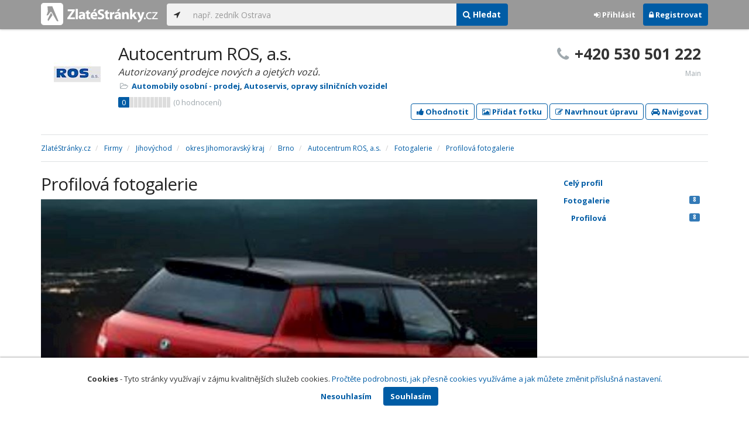

--- FILE ---
content_type: text/html; charset=utf-8
request_url: https://www.zlatestranky.cz/profil/H1076224/fotogalerie/profilova
body_size: 8272
content:
<!DOCTYPE html>
<html>
<head>
    
    <meta charset="utf-8" />
    <meta http-equiv="x-ua-compatible" content="ie=edge">
    <meta name="viewport" content="width=device-width, initial-scale=1, maximum-scale=1, user-scalable=0">
    <title>Profilov&#225; fotogalerie - Autocentrum ROS, a.s., Brno - Zlat&#233;Str&#225;nky.cz</title>
            <link rel="canonical" href="https://www.zlatestranky.cz/profil/H1076224/fotogalerie/profilova" />
    <link rel="apple-touch-icon" sizes="180x180" href="/Content/Img/ZlateStranky/Ico/apple-touch-icon.png">
<link rel="icon" type="image/png" href="/Content/Img/ZlateStranky/Ico/favicon-32x32.png" sizes="32x32">
<link rel="icon" type="image/png" href="/Content/Img/ZlateStranky/Ico/favicon-16x16.png" sizes="16x16">
<link rel="manifest" href="/Content/Img/ZlateStranky/Ico/manifest.json">
<link rel="mask-icon" href="/Content/Img/ZlateStranky/Ico/safari-pinned-tab.svg" color="#000000">
<link rel="shortcut icon" href="/Content/Img/ZlateStranky/Ico/favicon.ico">
<meta name="msapplication-config" content="/Content/Img/ZlateStranky/Ico/browserconfig.xml">
<meta name="theme-color" content="#ffffff">
    <meta name="google-site-verification" content="yfwgqPlI8fB4S4KWaEOPcpgOjOJO2ZIusFMaPTQv2Rc" />
    <meta name="format-detection" content="telephone=no" />
    <link href='https://fonts.googleapis.com/css?family=Open+Sans:400,300,700&subset=latin,latin-ext' rel='stylesheet' type='text/css'>
    <link rel="stylesheet" href="https://maxcdn.bootstrapcdn.com/font-awesome/4.7.0/css/font-awesome.min.css">
    <link href="/Content/css?v=QJRMArdcIFyK8vk7hQPGjoEfnmhUsk3AXhikIFcnplM1" rel="stylesheet"/>

    <link rel="stylesheet" href="/Styles/Decoration">
    <link rel="stylesheet" href="https://cmp.mediatel.cz/Content/UseWidgetCss">
    
                <script>
                    (function (i, s, o, g, r, a, m) {
                        i['GoogleAnalyticsObject'] = r; i[r] = i[r] || function () {
                            (i[r].q = i[r].q || []).push(arguments)
                        }, i[r].l = 1 * new Date(); a = s.createElement(o),
                        m = s.getElementsByTagName(o)[0]; a.async = 1; a.src = g; m.parentNode.insertBefore(a, m)
                    })(window, document, 'script', '//www.google-analytics.com/analytics.js', 'ga');

                    ga('create', 'UA-1540577-1', 'auto');
                    ga('send', 'pageview');
            </script>

</head>
<body id="page-top" class="profile profile-photogallery">
    
    

    
<nav id="navbar-main" class="navbar navbar-default navbar-fixed-top">
    <div class="container">
        <div class="flex-container">
            <div class="flex1">
                    <a class="navbar-brand" href="/" title=""><img src="/Content/Img/ZlateStranky/logo-white.svg" alt="" class="nav-logo" /></a>
            </div>
            <div class="flex2">
                    <form class="navbar-form" action="/Search/All" role="search">
                        <div class="input-group">
                            <div class="input-group-btn">
                                <button class="btn btn-default" id="search-location" type="button"><i class="fa fa-location-arrow"></i></button>
                            </div>
                            <input id="main-search-input" type="text" class="form-control typeahead" data-suggest="profiles" name="q" aria-label="..." placeholder="např. zedník Ostrava" value="">
                            <div class="input-group-btn">
                                    <button class="btn btn-primary" value="Companies" type="submit"><i class="fa fa-search"></i> Hledat</button>
                            </div>
                            <!-- /btn-group -->
                        </div>
                    </form>
            </div>
            <div class="flex3">
                <div class="dropdown ugc-whoami pull-right">
    <div class="l-no">
        <a class="btn ugc-whoami-login"><i class="fa fa-sign-in"></i> Přihlásit</a>
        <a class="btn btn-primary ugc-whoami-register"><i class="fa fa-lock" aria-hidden="true"></i> Registrovat</a>
    </div>
    <div class="btn-group l-yes">
        <a role="button" data-toggle="dropdown" class="btn dropdown-toggle" href="#"><i class="fa fa-user-circle-o" aria-hidden="true"></i> <span class="ugc-whoami-fullname"></span></a>
        <ul class="dropdown-menu dropdown-menu-right" role="menu">
            <li><span class="ugc-lg-header">Přihlášen jako: <strong class="ugc-whoami-fullname"></strong><br /><em class="ugc-whoami-email"></em></span></li>
            <li><a href="https://cmp.mediatel.cz/">Dashboard</a></li>
            <li><a class="ugc-whoami-manageaccountcredentials">Upravit údaje</a></li>
            <li><a class="ugc-whoami-manageaccountpassword">Změnit heslo</a></li>
            <li><a class="btn btn-danger ugc-whoami-logout"><i class="fa fa-sign-out"></i> Odhlásit</a></li>
        </ul>
    </div>
</div>
            </div>
        </div>
    </div>
</nav>

    

    <div class="container profile-image-noimage"></div>

<div class="container detail-container">
    <section class="detail-header">
        <div class="row">
            <div class="col-sm-8 detail-header-details">
                                                    <div class="company-logo">
                        <a href="/profil/H1076224"><img alt="Autocentrum ROS, a.s. - logo" src="https://images.mediatel.cz/imageResizer/resizeImage/?Url=https%3a%2f%2fa.mktgcdn.com%2fp%2f2nLX9spYS4k6GztD1RCK7QiLLUeJTLQ1zvqz7LzfAWU%2f744x744.png&amp;C=6%2bEiw5%2bCo9kpAJrq3YiEq5V%2bivrROXfKVO7zIAbws2M%3d&amp;Width=80&amp;Height=80&amp;Crop=False&amp;Watermark=False"></a>
                    </div>
                    <meta itemprop="logo" content="http://a.mktgcdn.com/p/2nLX9spYS4k6GztD1RCK7QiLLUeJTLQ1zvqz7LzfAWU/744x744.png" />
                <h1 itemprop="name">Autocentrum ROS, a.s.</h1>
                    <p class="slogan">Autorizovan&#253; prodejce nov&#253;ch a ojet&#253;ch vozů.</p>
                <ul class="icon-list">
                        <li>
                            <i class="fa fa-folder-open-o"></i>
                                <a href="/firmy/rubrika/Automobily%20osobn%C3%AD%20-%20prodej">Automobily osobn&#237; - prodej</a><span>, </span>
                                <a href="/firmy/rubrika/Autoservis%2c%20opravy%20silni%C4%8Dn%C3%ADch%20vozidel">Autoservis, opravy silničn&#237;ch vozidel</a><span></span>
                        </li>
                                    </ul>
                    <div class="oblibometr">
        <span itemprop="aggregateRating" itemscope="" itemtype="https://schema.org/AggregateRating" class="rating">
            <meta itemprop="worstRating" content="0">
            <meta itemprop="bestRating" content="100">
            <span itemprop="ratingValue" class="value">0</span> <span class="bar"><span style="width:0%" class="value-bar"></span></span>
                <span class="total">(<span itemprop="reviewCount">0</span> hodnocení)</span>
        </span>
    </div>

            </div>
                <div class="col-sm-4">
                        <p class="big-phone"><i class="fa fa-phone"></i><span itemprop="telephone">+420 530 501 222</span></p>
                                            <p class="big-phone-info">Main</p>
                </div>
        </div>
        <div class="row">
            <div class="col-md-12 action-but">
                
                    <a class="btn btn-primary btn-outline show-modal t-c" data-modaltitle="Autocentrum ROS, a.s." data-ta="ProfileRatingsClick" href="https://ugc-cmp.mediatel.cz/cs-CZ/ratings/form?objectId=listing-H1076224&amp;type=Computed&amp;structure=%7b%22productrange%22%3a%22Nab%c3%adzen%c3%bd+sortiment%2c+kvalita%22%2c%22services%22%3a%22Dopl%c5%88kov%c3%a9+slu%c5%beby%22%2c%22ambience%22%3a%22Prost%c5%99ed%c3%ad%22%2c%22helpfulness%22%3a%22Vst%c5%99%c3%adcnost+k+z%c3%a1kazn%c3%adk%c5%afm%22%7d&amp;returnUrl=https%3a%2f%2fwww.zlatestranky.cz%2fprofil%2fH1076224%2ffotogalerie%2fprofilova&amp;source=modal" data-ugc-ratings='{&quot;ObjectId&quot;:&quot;listing-H1076224&quot;,&quot;Type&quot;:&quot;Computed&quot;,&quot;Structure&quot;:&quot;{\&quot;productrange\&quot;:\&quot;Nab&#237;zen&#253; sortiment, kvalita\&quot;,\&quot;services\&quot;:\&quot;Doplňkov&#233; služby\&quot;,\&quot;ambience\&quot;:\&quot;Prostřed&#237;\&quot;,\&quot;helpfulness\&quot;:\&quot;Vstř&#237;cnost k z&#225;kazn&#237;kům\&quot;}&quot;,&quot;Width&quot;:&quot;400px&quot;,&quot;Height&quot;:&quot;100%&quot;}' title="Ohodnotit Autocentrum ROS, a.s."><i class="fa fa-thumbs-up" aria-hidden="true"></i>&nbsp;Ohodnotit</a>

                    <a class="btn btn-primary btn-outline show-modal t-c" data-modaltitle="Autocentrum ROS, a.s." data-ta="ProfilePicturesClick" href="https://ugc-cmp.mediatel.cz/cs-CZ/pictures/form?objectId=listing-H1076224&amp;returnUrl=https%3a%2f%2fwww.zlatestranky.cz%2fprofil%2fH1076224%2ffotogalerie%2fprofilova&amp;lat=49%2c1856994628906&amp;lng=16%2c5878639221191&amp;source=modal" data-ugc-pictures='{&quot;ObjectId&quot;:&quot;listing-H1076224&quot;,&quot;lat&quot;:&quot;49,1856994628906&quot;,&quot;lng&quot;:&quot;16,5878639221191&quot;,&quot;ReturnUrl&quot;:&quot;https://www.zlatestranky.cz/profil/H1076224/fotogalerie/profilova&quot;,&quot;Width&quot;:&quot;450px&quot;,&quot;Height&quot;:&quot;100%&quot;}' title="Přidat uživatelskou fotografii pro Autocentrum ROS, a.s."><i class="fa fa-picture-o"></i>&nbsp;Přidat fotku</a>

                    <a class="btn btn-primary btn-outline" data-modaltitle="Návrh úpravy" data-ta="ProfileSuggestionClick" href="https://content-cmp.mediatel.cz/SuggestionGroup/ListingSuggestion?globalId=10860877301&amp;returnUrl=https%3a%2f%2fwww.zlatestranky.cz%2fprofil%2fH1076224%2ffotogalerie%2fprofilova" title="Navrhnout úpravu"><i class="fa fa-pencil-square-o" aria-hidden="true"></i>&nbsp;Navrhnout úpravu</a>

                
                
                <a class="btn btn-primary btn-outline" data-ta="MapNavigateClick" href="https://www.google.com/maps/dir/?api=1&amp;destination=49.1856994628906,16.5878639221191" target="_blank" title="Navigovat na toto místo pomocí Google Maps"><i class="fa fa-car" aria-hidden="true"></i> Navigovat</a>
                <div class="btn-group ugc-listing-edit" role="group" data-objectid="58dde3805515ef1d4c96250e" data-class="btn btn-outline btn-danger" style="display:none"></div>
            </div>
        </div>
        <div class="detail-header-fixed invisible">
            <div class="container">
                <h1>Autocentrum ROS, a.s.</h1>
                    <p class="big-phone"><i class="fa fa-phone"></i>+420 530 501 222</p>
            </div>
        </div>
    </section>
</div>

        <meta itemprop="image" content="http://a.mktgcdn.com/p/z06xoo13fyeQREcICsIq2tukyJ__NYzTjSd7Hfj3hn4/921x600.png" />
        <meta itemprop="image" content="http://a.mktgcdn.com/p/t7AruOt2HZvsuNj8H2kMQYVPfSDyGkxzR8TwqNCZqgg/934x600.png" />
        <meta itemprop="image" content="http://a.mktgcdn.com/p/sNQVFlyhfW7ZX4zDY1xrG7PCB6s3r3KFgCnQBdiJ1bI/1314x600.png" />
        <meta itemprop="image" content="http://a.mktgcdn.com/p/p_qV1HA4kD8WvQC1f3m_EdhDd4vn44AUC-k1NvkQFcE/1099x600.png" />
        <meta itemprop="image" content="http://a.mktgcdn.com/p/moeRW8VMqpKMU6y0uFY7dKc1uakm5vbeLDqszZQsQyY/1041x600.png" />


<div class="container detail-details">
    <div class="row">
        <div class="col-sm-12">
                <ol class="breadcrumb" itemscope itemtype="https://schema.org/BreadcrumbList">
        <li itemprop="itemListElement" itemscope itemtype="https://schema.org/ListItem" id="itemListElement-817b495a-2b5d-48a2-880f-19560d3a46ef">
          <a href="/" itemscope itemtype="https://schema.org/Thing" itemprop="item" id="itemListElement-link-817b495a-2b5d-48a2-880f-19560d3a46ef">
            <span itemprop="name">Zlat&#233;Str&#225;nky.cz</span>
          </a>
          <meta itemprop="position" content="1" />
        </li>
        <li itemprop="itemListElement" itemscope itemtype="https://schema.org/ListItem" id="itemListElement-23aac701-3fac-4f25-b265-40238d8a6d4c">
          <a href="/firmy" itemscope itemtype="https://schema.org/Thing" itemprop="item" id="itemListElement-link-23aac701-3fac-4f25-b265-40238d8a6d4c">
            <span itemprop="name">Firmy</span>
          </a>
          <meta itemprop="position" content="2" />
        </li>
        <li itemprop="itemListElement" itemscope itemtype="https://schema.org/ListItem" id="itemListElement-05e2cc9c-f70a-49e4-a11b-213b12262fbc">
          <a href="/firmy/kraj/Jihov%C3%BDchod" itemscope itemtype="https://schema.org/Thing" itemprop="item" id="itemListElement-link-05e2cc9c-f70a-49e4-a11b-213b12262fbc">
            <span itemprop="name">Jihov&#253;chod</span>
          </a>
          <meta itemprop="position" content="3" />
        </li>
        <li itemprop="itemListElement" itemscope itemtype="https://schema.org/ListItem" id="itemListElement-03cc78d4-2056-4261-b027-de4e73ff12b4">
          <a href="/firmy/kraj/Jihov%C3%BDchod/okres/Jihomoravsk%C3%BD%20kraj" itemscope itemtype="https://schema.org/Thing" itemprop="item" id="itemListElement-link-03cc78d4-2056-4261-b027-de4e73ff12b4">
            <span itemprop="name">okres Jihomoravsk&#253; kraj</span>
          </a>
          <meta itemprop="position" content="4" />
        </li>
        <li itemprop="itemListElement" itemscope itemtype="https://schema.org/ListItem" id="itemListElement-937dbd93-38ad-4297-baf4-d98cafca2369">
          <a href="/firmy/kraj/Jihov%C3%BDchod/okres/Jihomoravsk%C3%BD%20kraj/obec/Brno" itemscope itemtype="https://schema.org/Thing" itemprop="item" id="itemListElement-link-937dbd93-38ad-4297-baf4-d98cafca2369">
            <span itemprop="name">Brno</span>
          </a>
          <meta itemprop="position" content="5" />
        </li>
        <li itemprop="itemListElement" itemscope itemtype="https://schema.org/ListItem" id="itemListElement-3a8bc790-6d8b-4fa8-80f2-ea8dd5fa9b61">
          <a href="/profil/H1076224" itemscope itemtype="https://schema.org/Thing" itemprop="item" id="itemListElement-link-3a8bc790-6d8b-4fa8-80f2-ea8dd5fa9b61">
            <span itemprop="name">Autocentrum ROS, a.s.</span>
          </a>
          <meta itemprop="position" content="6" />
        </li>
        <li itemprop="itemListElement" itemscope itemtype="https://schema.org/ListItem" id="itemListElement-5b9b0e82-72f3-45a8-b9c8-343c7eb5399b">
          <a href="/profil/H1076224/fotogalerie" itemscope itemtype="https://schema.org/Thing" itemprop="item" id="itemListElement-link-5b9b0e82-72f3-45a8-b9c8-343c7eb5399b">
            <span itemprop="name">Fotogalerie</span>
          </a>
          <meta itemprop="position" content="7" />
        </li>
        <li itemprop="itemListElement" itemscope itemtype="https://schema.org/ListItem" id="itemListElement-a460f752-8aa1-4e4f-a85a-b7232aa39155">
          <a href="https://www.zlatestranky.cz/profil/H1076224/fotogalerie/profilova" itemscope itemtype="https://schema.org/Thing" itemprop="item" id="itemListElement-link-a460f752-8aa1-4e4f-a85a-b7232aa39155">
            <span itemprop="name">Profilov&#225; fotogalerie</span>
          </a>
          <meta itemprop="position" content="8" />
        </li>
    </ol>

        </div>
    </div>

    <div class="row">
    <div class="col-sm-12">
        <ul class="detail-tabs">
            <li class=""><a href="/profil/H1076224">Celý profil</a></li>


    <li class="">
        <a href="/profil/H1076224/fotogalerie">Fotogalerie <span class="label label-primary pull-right">8</span></a>
            <ul>
                    <li class="active"><a href="/profil/H1076224/fotogalerie/profilova">Profilová <span class="label label-primary pull-right">8</span></a></li>
                            </ul>
    </li>

        </ul>
    </div>
</div>


    <div class="row detail-inner">
        <div class="col-md-9">
            <section>
                <div class="row">
                    <div class="col-sm-12"><h1>Profilov&#225; fotogalerie</h1></div>
                </div>
                <div class="row">
                            <div class="col-sm-12">
                                <section class="photo-detail text-center" id="photo-000000000000000000000000">
                                    <div><img src="https://images.mediatel.cz/imageResizer/resizeImageIfExceedSize/?Url=https%3a%2f%2fa.mktgcdn.com%2fp%2fz06xoo13fyeQREcICsIq2tukyJ__NYzTjSd7Hfj3hn4%2f921x600.png&amp;C=onn4AMXvhOQFviMDzb0z4HBpF7yl54FqsdzOOJqI4ho%3d&amp;Width=800&amp;Height=800&amp;Crop=False&amp;Watermark=False" alt="Autocentrum ROS, a.s. - fotografie 1/8" style="width:100%" /></div>
                                    <p>
                                        <em>fotografie 1/8</em>
                                                                            </p>
                                </section>
                            </div>
                            <div class="col-sm-12">
                                <section class="photo-detail text-center" id="photo-000000000000000000000000">
                                    <div><img src="https://images.mediatel.cz/imageResizer/resizeImageIfExceedSize/?Url=https%3a%2f%2fa.mktgcdn.com%2fp%2ft7AruOt2HZvsuNj8H2kMQYVPfSDyGkxzR8TwqNCZqgg%2f934x600.png&amp;C=0L0bFOXM6LnvbLZxXpf7lVKtzNYVhytbrOOr49Eae%2fU%3d&amp;Width=800&amp;Height=800&amp;Crop=False&amp;Watermark=False" alt="Autocentrum ROS, a.s. - fotografie 2/8" style="width:100%" /></div>
                                    <p>
                                        <em>fotografie 2/8</em>
                                                                            </p>
                                </section>
                            </div>
                            <div class="col-sm-12">
                                <section class="photo-detail text-center" id="photo-000000000000000000000000">
                                    <div><img src="https://images.mediatel.cz/imageResizer/resizeImageIfExceedSize/?Url=https%3a%2f%2fa.mktgcdn.com%2fp%2fsNQVFlyhfW7ZX4zDY1xrG7PCB6s3r3KFgCnQBdiJ1bI%2f1314x600.png&amp;C=884ym9LuGZP9%2fwd5yiK1CGeIbRypWsPkEr%2fDFRyq3oc%3d&amp;Width=800&amp;Height=800&amp;Crop=False&amp;Watermark=False" alt="Autocentrum ROS, a.s. - fotografie 3/8" style="width:100%" /></div>
                                    <p>
                                        <em>fotografie 3/8</em>
                                                                            </p>
                                </section>
                            </div>
                            <div class="col-sm-12">
                                <section class="photo-detail text-center" id="photo-000000000000000000000000">
                                    <div><img src="https://images.mediatel.cz/imageResizer/resizeImageIfExceedSize/?Url=https%3a%2f%2fa.mktgcdn.com%2fp%2fp_qV1HA4kD8WvQC1f3m_EdhDd4vn44AUC-k1NvkQFcE%2f1099x600.png&amp;C=Q4HEV88BpbotyvGKzcgePhMDsnjb3c9uYmBqIAI1T1A%3d&amp;Width=800&amp;Height=800&amp;Crop=False&amp;Watermark=False" alt="Autocentrum ROS, a.s. - fotografie 4/8" style="width:100%" /></div>
                                    <p>
                                        <em>fotografie 4/8</em>
                                                                            </p>
                                </section>
                            </div>
                            <div class="col-sm-12">
                                <section class="photo-detail text-center" id="photo-000000000000000000000000">
                                    <div><img src="https://images.mediatel.cz/imageResizer/resizeImageIfExceedSize/?Url=https%3a%2f%2fa.mktgcdn.com%2fp%2fmoeRW8VMqpKMU6y0uFY7dKc1uakm5vbeLDqszZQsQyY%2f1041x600.png&amp;C=V0Oc48oxi7GjnsufCj%2baFGWAk%2f96rpb8a2Q81aoQ6t8%3d&amp;Width=800&amp;Height=800&amp;Crop=False&amp;Watermark=False" alt="Autocentrum ROS, a.s. - fotografie 5/8" style="width:100%" /></div>
                                    <p>
                                        <em>fotografie 5/8</em>
                                                                            </p>
                                </section>
                            </div>
                            <div class="col-sm-12">
                                <section class="photo-detail text-center" id="photo-000000000000000000000000">
                                    <div><img src="https://images.mediatel.cz/imageResizer/resizeImageIfExceedSize/?Url=https%3a%2f%2fa.mktgcdn.com%2fp%2fqXcU0VIwsrPscRyTtmcYvjwW0LnV5yANN0CNIemBSFc%2f1210x600.png&amp;C=OusUzMxQC5%2baSqrHCHQ4nLfp7bA%2fQPYNyIK2VXCplIo%3d&amp;Width=800&amp;Height=800&amp;Crop=False&amp;Watermark=False" alt="Autocentrum ROS, a.s. - fotografie 6/8" style="width:100%" /></div>
                                    <p>
                                        <em>fotografie 6/8</em>
                                                                            </p>
                                </section>
                            </div>
                            <div class="col-sm-12">
                                <section class="photo-detail text-center" id="photo-000000000000000000000000">
                                    <div><img src="https://images.mediatel.cz/imageResizer/resizeImageIfExceedSize/?Url=https%3a%2f%2fa.mktgcdn.com%2fp%2fYlJjL5lzK7bl246VweI5xbj5BiEZmJqq9tvNRDZsQMI%2f1035x600.png&amp;C=hgczoyPz7j%2biM%2bSuCxXyw8OqZ9WNE9GhtpI0N%2fkUnNc%3d&amp;Width=800&amp;Height=800&amp;Crop=False&amp;Watermark=False" alt="Autocentrum ROS, a.s. - fotografie 7/8" style="width:100%" /></div>
                                    <p>
                                        <em>fotografie 7/8</em>
                                                                            </p>
                                </section>
                            </div>
                            <div class="col-sm-12">
                                <section class="photo-detail text-center" id="photo-000000000000000000000000">
                                    <div><img src="https://images.mediatel.cz/imageResizer/resizeImageIfExceedSize/?Url=https%3a%2f%2fa.mktgcdn.com%2fp%2fO_s0dPC83yWxYWjaolgI8NkHxhpJnoA4PBSes52KzhQ%2f1691x600.png&amp;C=5pb6W07XcbX3oAN6xLHeOLgIzKK9vqcnD32lgwQxF1Y%3d&amp;Width=800&amp;Height=800&amp;Crop=False&amp;Watermark=False" alt="Autocentrum ROS, a.s. - fotografie 8/8" style="width:100%" /></div>
                                    <p>
                                        <em>fotografie 8/8</em>
                                                                            </p>
                                </section>
                            </div>
                </div>
            </section>

            <section class="downbox">
    <div class="row">
        <div class="col-md-4">
            <h3>Kontakty a adresa</h3>
            <strong>Autocentrum ROS, a.s.</strong>
            <ul class="icon-list">
                    <li>
                        <i class="fa fa-map-marker"></i>   <address itemprop="address" itemscope itemtype="https://schema.org/PostalAddress">
    <meta itemprop="streetAddress" content="Poř&#237;č&#237; 1c/805" />
    <meta itemprop="addressLocality" content="Brno" />
    <meta itemprop="postalCode" content="603 00" />

      <span itemprop="description">Poř&#237;č&#237; 805/1c, 603 00 Brno-Star&#233; Brno<br /><small>okres Jihomoravsk&#253; kraj, Jihov&#253;chod</small></span>
  </address>

                    </li>
                                    <li><i class="fa fa-phone"></i> +420 530 501 222</li>
                                        <li><i class="fa fa-globe"></i> <a href="https://www.rosauto.cz" title="website" class="t-c" data-ta="LinkClick" target="_blank" rel="nofollow" itemprop="url">www.rosauto.cz</a></li>
                                        <li><i class="fa fa-envelope-o"></i> <a href="mailto:skoda@rosauto.cz" class="t-c" data-ta="EmailClick" itemprop="email">skoda@rosauto.cz</a></li>
            </ul>
            
        </div>
        
        <div class="col-md-4">
                <h3>Otev&#237;rac&#237; hodiny</h3>
<table class="table table-condensed">
    <tbody>
            <tr>
                <td>Po</td>
                        <td colspan="2">7 - 17</td>
                <td>
                        <span class="label label-success">Dnes</span>
                </td>
            </tr>
                            <tr>
                <td>Út</td>
                        <td colspan="2">7 - 17</td>
                <td>
                </td>
            </tr>
        
            <tr>
                <td>St</td>
                        <td colspan="2">7 - 17</td>
                <td>
                </td>
            </tr>
        
            <tr>
                <td>Čt</td>
                        <td colspan="2">7 - 17</td>
                <td>
                </td>
            </tr>
        
            <tr>
                <td>Pá</td>
                        <td colspan="2">7 - 17</td>
                <td>
                </td>
            </tr>
        
            <tr>
                <td>So</td>
                        <td colspan="2">7 - 17</td>
                <td>
                </td>
            </tr>
        
            </tbody>
</table>

        </div>
    </div>
</section>
        </div>
        <div id="leftCol" class="col-sm-3">
            
<div id="sidebar" class="affix-top hidden-sm hidden-xs">
    <ul role="tablist" class="nav">
        <li class=""><a href="/profil/H1076224">Celý profil</a></li>


    <li class="">
        <a href="/profil/H1076224/fotogalerie">Fotogalerie <span class="label label-primary pull-right">8</span></a>
            <ul>
                    <li class="active"><a href="/profil/H1076224/fotogalerie/profilova">Profilová <span class="label label-primary pull-right">8</span></a></li>
                            </ul>
    </li>

    </ul>

    <!-- Placeholder AdOcean_Slave_DETAIL_SKYSCRAPER -->
        <!-- Key not found -->
</div>
        </div>
    </div>
</div>



    <section id="global-addcompany">
    <div class="container">
        <div class="row">
            <div class="span12 ugc-whoami" style="text-align:center">
                <p>Chcete přidat firmu do katalogu? <span class="number"><b class="black">Volejte 771&nbsp;270&nbsp;421</b></span> nebo&nbsp;stiskněte tlačítko <a class="btn btn-success" href="https://content-cmp.mediatel.cz/Listing/New?returnUrl=https%3a%2f%2fwww.zlatestranky.cz%2fprofil%2fH1076224%2ffotogalerie%2fprofilova" title="Přidat firmu do Zlat&#253;ch str&#225;nek zcela zdarma"><span class="l-yes">Přidat firmu</span><span class="l-no">Přihl&#225;sit se a přidat firmu</span></a></p>
            </div>
        </div>
    </div>
</section>

<footer class="container-fluid">
    <div class="row">
        <div class="container">
            <div class="row">
                <div class="col-sm-3 col-xs-6">
                    <ul class="ugc-footer">
                        <li>
                            <h5>Mediatel</h5>
                        </li>
                        <li><a href="https://www.mediatel.cz/produkty/kontakt/">Kontakt</a></li>
                        <li><a href="https://www.mediatel.cz/reference/">Reference</a></li>
                        <li><a href="https://www.mediatel.cz/o-nas/obchodni-podminky/">Obchodní podmínky</a></li>
                    </ul>
                </div>
                <div class="col-sm-3 col-xs-6">
                    <ul class="ugc-footer">
                        <li>
                            <h5>Produkty</h5>
                        </li>
                        <li><a href="https://www.mediatel.cz/produkty/internetove-stranky/">Internet123.cz</a></li>
                        <li><a href="https://www.mediatel.cz/produkty/online-katalogy-2/">Online katalogy</a></li>
                        <li><a href="https://www.mediatel.cz/produkty/ppc-kampane/">PPC kampaně</a></li>
                        <li><a href="https://www.mediatel.cz/produkty/socialni-site/">Sociální sítě</a></li>
                    </ul>
                </div>
                <div class="col-sm-3 col-xs-6">
                    <ul class="ugc-footer">
                        <li>
                            <h5>Služby</h5>
                        </li>
                        <li><a href="https://www.mediatel.cz/sluzby/mobilni-aplikace-ke-stazeni/">Mobilní aplikace ke stažení</a></li>
                        <li><a href="https://www.mediatel.cz/produkty/online-katalogy/">Online katalogy</a></li>
                        <li><a href="https://www.mediatel.cz/sluzby/digital-presence-management/">Digital Presence Management</a></li>
                        <li><a href="https://www.mediatel.cz/sluzby/vice-zakazniku/">Více zákazníků</a></li>
                    </ul>
                </div>
                <div class="col-sm-3 col-xs-6">
                    <ul class="ugc-footer">
                        <li>
                            <h5>Sledujte nás</h5>
                        </li>
                        <li><a target="_blank" href="https://www.facebook.com/mediatel.cz"><i class="fa fa-facebook-square"></i>Facebook</a></li>
                        <li><a target="_blank" href="https://twitter.com/MEDIATEL_CZ"><i class="fa fa-twitter"></i>Twitter</a></li>
                        <li><a target="_blank" href="https://www.linkedin.com/company/mediatel-spol.-s-r.o."><i class="fa fa-linkedin-square"></i>LinkedIn</a></li>
                    </ul>
                </div>
            </div>
            <div class="row">
                <div class="col-md-12 text-center">
                    <p>
                        <strong>&copy; 2026 MEDIATEL&nbsp;CZ, s.r.o.,</strong> Za Potokem&nbsp;46/4, 106&nbsp;00 Praha&nbsp;10, tel.: +420&nbsp;771&nbsp;270&nbsp;421,
                        verze 1.29.0.143, <a href="/Cookies">Cookies</a>
                    </p>
                </div>
            </div>
        </div>
    </div>
</footer>
    <div class="cookie-info">
        <div class="container">
          <div class="row text-center">
            <p>
              <strong>Cookies</strong> -
              Tyto stránky využívají v zájmu kvalitnějších služeb cookies. <a class="show-modal-cmp" data-widget-title="Cookies na Zlat&#233;Str&#225;nky.cz" data-widget-src="https://cmp.mediatel.cz/Widget/Article?slug=pouzivani-cookies-na-zlatestranky-cz" href="/Cookies" title="Cookies na Zlat&#233;Str&#225;nky.cz">Pročtěte podrobnosti, jak přesně cookies využíváme a jak můžete změnit příslušná nastavení.</a>
            </p>
            <p>
              <a class="btn btn-acceptcookies-no" href="/Cookies/Disagree?returnUrl=https%3A%2F%2Fwww.zlatestranky.cz%2Fprofil%2FH1076224%2Ffotogalerie%2Fprofilova">Nesouhlasím</a> <a class="btn btn-primary btn-acceptcookies-yes" href="/Cookies/Agree?returnUrl=https%3A%2F%2Fwww.zlatestranky.cz%2Fprofil%2FH1076224%2Ffotogalerie%2Fprofilova">Souhlasím</a>
            </p>
          </div>
        </div>
    </div>


<script src="/Scripts/js?v=dadcRriRvySnSjf3suP_XTLsJRX9kFB0N3yC8U8yj2I1"></script>

    <script src="https://cmp.mediatel.cz/Script/UgcHelpers"></script>
    <script src="https://cmp.mediatel.cz/UseWidgetScript"></script>

    
        <script>
            var Stats = Stats || {};
            Stats.Category = "DetailPictures";
            Stats.EventData = {"id":"H1076224","nc":"T610213|H334441"};
            $(document).ready(function () {
                Stats.TrackEvent(Stats.Category, 'Load', JSON.stringify(Stats.EventData));
            });
    </script>




</body>
</html>

--- FILE ---
content_type: application/javascript; charset=utf-8
request_url: https://sso.mediatel.cz/Account/WhoAmI?callback=jQuery31102506696671657198_1768849633962
body_size: 120
content:
jQuery31102506696671657198_1768849633962({"IsLogged":false,"FullName":null,"Email":null,"LogoutUrl":null,"LoginUrl":"https://sso.mediatel.cz/cs-CZ/Account/Login","RegisterAccountUrl":"https://sso.mediatel.cz/cs-CZ/Account/Register","ManageAccountPasswordUrl":null,"ManageAccountCredentialsUrl":null,"DateTime":"2026-01-19T20:07:15.4163606+01:00","Culture":"cs-CZ","TermsAndConditionsAcceptedOn":null});